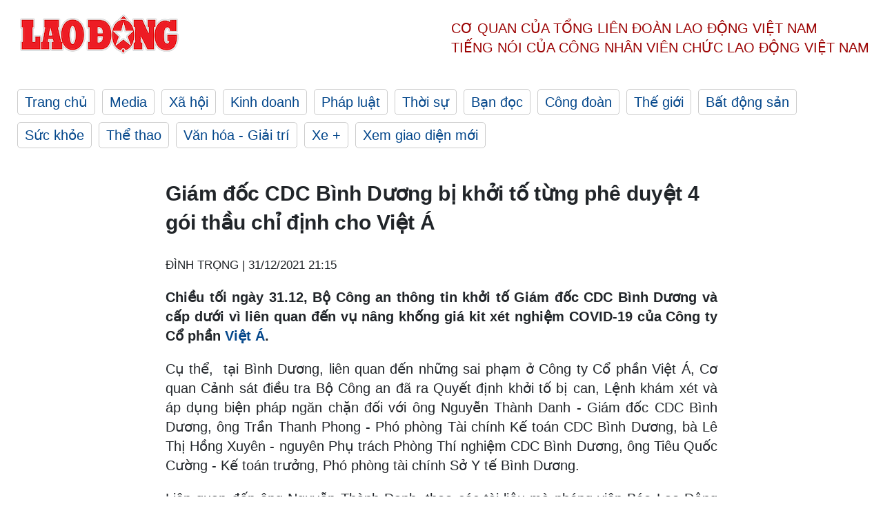

--- FILE ---
content_type: text/html; charset=utf-8,gbk
request_url: https://laodong.vn/phap-luat/giam-doc-cdc-binh-duong-bi-khoi-to-tung-phe-duyet-4-goi-thau-chi-dinh-cho-viet-a-990516.ldo
body_size: 89
content:
<html><body><script>document.cookie="D1N=b6dfd949b5cafdfe071533679aa0ccab"+"; expires=Fri, 31 Dec 2099 23:59:59 GMT; path=/";window.location.reload(true);</script></body></html>

--- FILE ---
content_type: text/html; charset=utf-8
request_url: https://laodong.vn/phap-luat/giam-doc-cdc-binh-duong-bi-khoi-to-tung-phe-duyet-4-goi-thau-chi-dinh-cho-viet-a-990516.ldo
body_size: 7642
content:
<!DOCTYPE html><html lang="vi"><head><meta charset="utf-8"><meta http-equiv="X-UA-Compatible" content="IE=edge"><meta charset="utf-8"><meta http-equiv="Cache-control" content="public"><title>Giám đốc CDC Bình Dương bị khởi tố từng phê duyệt 4 gói thầu chỉ định cho Việt Á</title><meta name="description" content="Chiều tối ngày 31.12 Bộ Công an thông tin khởi tố Giám đốc CDC Bình Dương và cấp dưới vì liên quan đến vụ nâng khống giá kit xét nghiệm COVID-19 của Công ty Cổ phần Việt Á."><meta name="keywords" content="Việt Á,Bình Dương,GD CDC Bình Dương bị khởi tố,khởi tố ông Nguyễn Thành Danh,test COVID19,Công ty Việt Á,Đường dây nâng khống giá test COVID,nâng khống giá,chiếm đoạt tài sản nhà nước,mua sắm thiết bị,vật tư y tế,Sở Y tế Bình Dương,CDC Bình Dương,kít xét nghiệm phát hiện SARS-CoV-2"><meta name="viewport" content="width=device-width, initial-scale=1.0"><meta name="robots" content="noarchive,noodp,index,follow"><meta name="googlebot" content="noarchive,index,follow"><meta property="fb:app_id" content="103473449992006"><meta property="fb:pages" content="152570468273884"><meta property="article:author" content="https://www.facebook.com/laodongonline"><meta property="article:publisher" content="https://www.facebook.com/laodongonline"><meta name="google-site-verification" content="ZR1lajGP1QKoTcMuDtZqa486Jl1XQa6s3QCPbNV4OT8"><link rel="dns-prefetch" href="//media.laodong.vn"><link rel="dns-prefetch" href="//media3.laodong.vn"><link rel="dns-prefetch" href="//media-cdn.laodong.vn"><link rel="dns-prefetch" href="https://media-cdn-v2.laodong.vn/laodong/2.0.0.29"><link rel="apple-touch-icon" sizes="57x57" href="https://media-cdn-v2.laodong.vn/laodong/2.0.0.29/icons/apple-icon-57x57.png"><link rel="apple-touch-icon" sizes="60x60" href="https://media-cdn-v2.laodong.vn/laodong/2.0.0.29/icons/apple-icon-60x60.png"><link rel="apple-touch-icon" sizes="72x72" href="https://media-cdn-v2.laodong.vn/laodong/2.0.0.29/icons/apple-icon-72x72.png"><link rel="apple-touch-icon" sizes="76x76" href="https://media-cdn-v2.laodong.vn/laodong/2.0.0.29/icons/apple-icon-76x76.png"><link rel="apple-touch-icon" sizes="114x114" href="https://media-cdn-v2.laodong.vn/laodong/2.0.0.29/icons/apple-icon-114x114.png"><link rel="apple-touch-icon" sizes="120x120" href="https://media-cdn-v2.laodong.vn/laodong/2.0.0.29/icons/apple-icon-120x120.png"><link rel="apple-touch-icon" sizes="144x144" href="https://media-cdn-v2.laodong.vn/laodong/2.0.0.29/icons/apple-icon-144x144.png"><link rel="apple-touch-icon" sizes="152x152" href="https://media-cdn-v2.laodong.vn/laodong/2.0.0.29/icons/apple-icon-152x152.png"><link rel="apple-touch-icon" sizes="180x180" href="https://media-cdn-v2.laodong.vn/laodong/2.0.0.29/icons/apple-icon-180x180.png"><link rel="icon" type="image/png" sizes="192x192" href="https://media-cdn-v2.laodong.vn/laodong/2.0.0.29/icons/android-icon-192x192.png"><link rel="icon" type="image/png" sizes="32x32" href="https://media-cdn-v2.laodong.vn/laodong/2.0.0.29/icons/favicon-32x32.png"><link rel="icon" type="image/png" sizes="96x96" href="https://media-cdn-v2.laodong.vn/laodong/2.0.0.29/icons/favicon-96x96.png"><link rel="icon" type="image/png" sizes="16x16" href="https://media-cdn-v2.laodong.vn/laodong/2.0.0.29/icons/favicon-16x16.png"><link rel="shortcut icon" href="/favicon.ico" type="image/x-icon"><meta name="msapplication-TileColor" content="#ffffff"><meta name="msapplication-TileImage" content="/ms-icon-144x144.png"><meta name="theme-color" content="#ffffff"><meta property="og:url" content="https://laodong.vn/phap-luat/giam-doc-cdc-binh-duong-bi-khoi-to-tung-phe-duyet-4-goi-thau-chi-dinh-cho-viet-a-990516.ldo"><meta property="og:type" content="article"><meta property="og:title" content="Giám đốc CDC Bình Dương bị khởi tố từng phê duyệt 4 gói thầu chỉ định cho Việt Á"><meta property="og:description" content="Chiều tối ngày 31.12 Bộ Công an thông tin khởi tố Giám đốc CDC Bình Dương và cấp dưới vì liên quan đến vụ nâng khống giá kit xét nghiệm COVID-19 của Công ty Cổ phần Việt Á."><meta property="og:image" content="https://media-cdn-v2.laodong.vn/storage/newsportal/2021/12/31/990516/Cong-Ty-Viet-A-1.jpg?w=800&amp;h=420&amp;crop=auto&amp;scale=both"><meta property="og:image:width" content="800"><meta property="og:image:height" content="433"><link rel="canonical" href="https://laodong.vn/phap-luat/giam-doc-cdc-binh-duong-bi-khoi-to-tung-phe-duyet-4-goi-thau-chi-dinh-cho-viet-a-990516.ldo"><link rel="amphtml" href="https://amp.laodong.vn/phap-luat/giam-doc-cdc-binh-duong-bi-khoi-to-tung-phe-duyet-4-goi-thau-chi-dinh-cho-viet-a-990516.ldo"><script type="application/ld+json">[{"@context":"https://schema.org","@type":"BreadcrumbList","itemListElement":[{"@type":"ListItem","position":1,"item":{"@id":"https://laodong.vn/phap-luat","name":"Pháp luật"}},{"@type":"ListItem","position":2,"item":{"@id":"https://laodong.vn/phap-luat/giam-doc-cdc-binh-duong-bi-khoi-to-tung-phe-duyet-4-goi-thau-chi-dinh-cho-viet-a-990516.ldo","name":"Giám đốc CDC Bình Dương bị khởi tố từng phê duyệt 4 gói thầu chỉ định cho Việt Á"}}]},{"@context":"https://schema.org","@type":"NewsArticle","headline":"Giám đốc CDC Bình Dương bị khởi tố từng phê duyệt 4 gói thầu chỉ định cho Việt Á","description":"Chiều tối ngày 31.12 Bộ Công an thông tin khởi tố Giám đốc CDC Bình Dương và cấp dưới vì liên quan đến vụ nâng khống giá kit xét nghiệm COVID-19 của Công ty Cổ phần Việt Á.","mainEntityOfPage":{"@context":"https://schema.org","@type":"WebPage","@id":"https://laodong.vn/phap-luat/giam-doc-cdc-binh-duong-bi-khoi-to-tung-phe-duyet-4-goi-thau-chi-dinh-cho-viet-a-990516.ldo"},"url":"https://laodong.vn/phap-luat/giam-doc-cdc-binh-duong-bi-khoi-to-tung-phe-duyet-4-goi-thau-chi-dinh-cho-viet-a-990516.ldo","publisher":{"@type":"Organization","name":"Báo Lao Động","logo":{"@context":"https://schema.org","@type":"ImageObject","url":"https://laodong.vn/img/ldo_red.png"}},"image":[{"@context":"https://schema.org","@type":"ImageObject","caption":"Chi nhánh của Công ty Việt Á tại Dĩ An, Bình Dương. Ảnh: TĐ","url":"https://media-cdn-v2.laodong.vn/storage/newsportal/2021/12/31/990516/Cong-Ty-Viet-A-1.jpg"},{"@context":"https://schema.org","@type":"ImageObject","caption":"4 cán bộ y tế Bình Dương bị khởi tố vì liên quan Công ty Việt Á. Ảnh: ĐT","url":"https://media-cdn-v2.laodong.vn/Storage/NewsPortal/2021/12/31/990516/Cong-Ty-Viet-A-4.jpg"},{"@context":"https://schema.org","@type":"ImageObject","caption":"Xét nghiệm phát hiện COVID-19 ở CDC Bình Dương. Ảnh: ĐT","url":"https://media-cdn-v2.laodong.vn/Storage/NewsPortal/2021/12/31/990516/Dich-COVID-19-O-Binh.jpg"},{"@context":"https://schema.org","@type":"ImageObject","caption":"Sở Y tế Bình Dương sẽ sớm kiện toàn nhân sự tại CDC Bình Dương để tiếp tục công việc phòng chống dịch. Ảnh: ĐT","url":"https://media-cdn-v2.laodong.vn/Storage/NewsPortal/2021/12/31/990516/CDC-Binh-Duong-1.jpg"}],"datePublished":"2021-12-31T21:15:58+07:00","dateModified":"2021-12-31T21:15:58+07:00","author":[{"@type":"Person","name":"ĐÌNH TRỌNG","url":"https://laodong.vn"}]},{"@context":"https://schema.org","@type":"Organization","name":"Báo Lao Động","url":"https://laodong.vn","logo":"https://media-cdn-v2.laodong.vn/laodong-logo.png"}]</script><meta property="article:published_time" content="2021-12-31T21:15:58+07:00"><meta property="article:section" content="Pháp luật"><meta property="dable:item_id" content="990516"><meta property="dable:title" content="Giám đốc CDC Bình Dương bị khởi tố từng phê duyệt 4 gói thầu chỉ định cho Việt Á"><meta property="dable:image" content="https://media-cdn-v2.laodong.vn/storage/newsportal/2021/12/31/990516/Cong-Ty-Viet-A-1.jpg?w=800&amp;h=420&amp;crop=auto&amp;scale=both"><meta property="dable:author" content="ĐÌNH TRỌNG"><link href="/themes/crawler/all.min.css?v=IPYWGvSgaxg0cbs4-1RKsTX-FuncZx8ElzzCmSadi8c" rel="stylesheet"><body><div class="header"><div class="wrapper"><div class="header-top clearfix"><a class="logo" href="/"> <img src="https://media-cdn-v2.laodong.vn/laodong/2.0.0.29/images/logo/ldo_red.png" alt="BÁO LAO ĐỘNG" class="main-logo" width="250" height="62"> </a><div class="header-content"><span>Cơ quan của Tổng Liên Đoàn</span> <span>Lao Động Việt Nam</span><br> <span>Tiếng nói của Công nhân</span> <span>Viên chức lao động</span> <span>Việt Nam</span></div></div><ul class="main-menu"><li class="item"><a href="/">Trang chủ</a><li class="item"><h3><a href="/media">Media</a></h3><li class="item"><h3><a href="/xa-hoi">Xã hội</a></h3><li class="item"><h3><a href="/kinh-doanh">Kinh doanh</a></h3><li class="item"><h3><a href="/phap-luat">Pháp luật</a></h3><li class="item"><h3><a href="/thoi-su">Thời sự</a></h3><li class="item"><h3><a href="/ban-doc">Bạn đọc</a></h3><li class="item"><h3><a href="/cong-doan">Công đoàn</a></h3><li class="item"><h3><a href="/the-gioi">Thế giới</a></h3><li class="item"><h3><a href="/bat-dong-san">Bất động sản</a></h3><li class="item"><h3><a href="/suc-khoe">Sức khỏe</a></h3><li class="item"><h3><a href="/the-thao">Thể thao</a></h3><li class="item"><h3><a href="/van-hoa-giai-tri">Văn hóa - Giải trí</a></h3><li class="item"><h3><a href="/xe">Xe &#x2B;</a></h3><li class="item"><h3><a href="https://beta.laodong.vn">Xem giao diện mới</a></h3></ul></div></div><div class="main-content"><div class="wrapper chi-tiet-tin"><div><ul class="breadcrumbs"></ul></div><article class="detail"><h1 class="title">Giám đốc CDC Bình Dương bị khởi tố từng phê duyệt 4 gói thầu chỉ định cho Việt Á</h1><p><small class="author"> <i class="fa fa-user-o" aria-hidden="true"></i> ĐÌNH TRỌNG | <time datetime="12/31/2021 9:15:58 PM">31/12/2021 21:15</time> </small><div class="chapeau"><p style="text-align:justify">Chiều tối ngày 31.12, Bộ Công an thông tin khởi tố Giám đốc CDC Bình Dương và cấp dưới vì liên quan đến vụ nâng khống giá kit xét nghiệm COVID-19 của Công ty Cổ phần <a href="https://laodong.vn/thoi-su/dua-vu-viet-a-vao-dien-ban-chi-dao-trung-uong-ve-phong-chong-tham-nhung-tieu-cuc-theo-doi-chi-dao-990154.ldo" title="Việt Á" target="_self">Việt Á</a>.</div><div class="art-content"><p style="text-align:justify">Cụ thể,  tại Bình Dương, liên quan đến những sai phạm ở Công ty Cổ phần Việt Á, Cơ quan Cảnh sát điều tra Bộ Công an đã ra Quyết định khởi tố bị can, Lệnh khám xét và áp dụng biện pháp ngăn chặn đối với ông <span>Nguyễn Thành Danh - Giám đốc CDC Bình Dương, ông Trần Thanh Phong - Phó phòng Tài chính Kế toán CDC Bình Dương, bà Lê Thị Hồng Xuyên - nguyên Phụ trách Phòng Thí nghiệm CDC Bình Dương, ông Tiêu Quốc Cường - Kế toán trưởng, Phó phòng tài chính Sở Y tế Bình Dương.</span><p style="text-align:justify">Liên quan đến ông Nguyễn Thành Danh, theo các tài liệu mà phóng viên Báo Lao Động có được, ông Nguyễn Thành Danh - Giám đốc CDC Bình Dương đã có ít nhất 4 quyết định phê duyệt Công ty Việt Á trúng chỉ định thầu các gói bán mua vật tư y tế lên tới trên 40 tỉ đồng:  1 tỉ, 4,7 tỉ, 6,2 tỉ và 28,2 tỉ  đồng (cung cấp 72.000 kít xét nghiệm COVID-19 do chính Công ty Việt Á sản xuất và 10.000 kít của Mỹ sản xuất).<p style="text-align:justify">Ngoài việc mua sắm vật tư y tế với Công ty Việt Á, ông Nguyễn Thành Danh cũng là người đã tham mưu rất nhiều gói mua sắm vật tư trong lúc cấp bách phòng dịch để Sở Y tế Bình Dương trình UBND tỉnh Bình Dương phê duyệt.<p style="text-align:justify">Được biết, ông Nguyễn Thành Danh - Giám đốc CDC Bình Dương cũng chỉ còn vài ngày nữa là về hưu.<p style="text-align:justify"><span>Trao đổi với phóng viên Báo Lao Động, ông Nguyễn Hồng Chương - Giám đốc Sở Y tế Bình Dương cho biết, ông cũng vừa mới nghe thông tin trên.</span><span></span><p style="text-align:justify"><span>Theo ông Chương, việc xử lý các vi phạm liên quan đến các đơn vị trực thuộc là khách quan của cơ quan công an và Sở Y tế không bao che. Cá nhân nào làm sai trong quá trình mua sắm, đấu thầu thiết bị y tế thì phải chịu trách nhiệm trước pháp luật. Trong lúc này thì cứ để cơ quan công an điều tra làm rõ.</span></p><figure class="insert-center-image"><img src="https://media-cdn-v2.laodong.vn/Storage/NewsPortal/2021/12/31/990516/Cong-Ty-Viet-A-4.jpg" alt="4 cán bộ y tế Bình Dương bị khởi tố vì liên quan Việt Á. Ảnh: ĐT"><figcaption class="image-caption">4 cán bộ y tế Bình Dương bị khởi tố vì liên quan Công ty Việt Á. Ảnh: ĐT</figcaption></figure><p>Ông Nguyễn Hồng Chương cho biết thêm, Bình Dương là tỉnh đứng thứ 2 trên cả nước bị ảnh hưởng nặng nề bởi dịch bệnh COVID-19 lần thứ 4 với biến thể Delta. Tất cả y bác sĩ, nhân viên y tế, các cơ quan và người dân đã trải qua thời gian như một cuộc chiến. Cống hiến sức lực, thời gian, của cải vật chất và cả sinh mạng để chống dịch.<p>Sau gần nửa năm chiến đấu, đến nay thành công của Bình Dương là hạn chế được tối đa số người chết vì dịch bệnh. Hiện cuộc sống của người dân đã trở lại bình thường, công nhân lao động được đi làm để tự lo cho cuộc sống của mình.<p style="text-align:justify"><span>Vì vậy, khi nghe tin những cán bộ CDC Bình Dương bị khởi tố, ông Nguyễn Hồng Chương cho biết, đây là thông tin rất đau lòng, khi thời gian qua anh em (y bác sĩ, cán bộ y tế, cả CDC) đã cống hiến hy sinh rất nhiều trong cuộc chiến chống dịch. "</span>Có người muốn nghỉ việc, tôi<span> đã phải động viên anh em rất nhiều"- ông Nguyễn Hồng Chương nói.</span><p style="text-align:justify"><span>Về việc mua sắm thiết bị y tế, là một hạng mục công việc quan trọng trong quá trình chống dịch. Sở Y tế cùng các cơ quan của tỉnh đã cố gắng thực hiện các quy trình vừa chặt chẽ vừa đảm bảo có đủ vật tư để phòng chống dịch trong bối cảnh cấp bách. Tuy nhiên, thời điểm dịch bùng phát nặng, ngành y tế đối diện khối lượng công việc khổng lồ chưa từng có. </span>Trong chừng mực nào đó, lãnh đạo Sở không thể quán xuyến hết.</p><figure class="insert-center-image"><img src="https://media-cdn-v2.laodong.vn/Storage/NewsPortal/2021/12/31/990516/Dich-COVID-19-O-Binh.jpg" alt="Xét nghiệm phát hiện COVID-19 ở CDC Bình Dương. Ảnh: ĐT"><figcaption class="image-caption">Xét nghiệm phát hiện COVID-19 ở CDC Bình Dương. Ảnh: ĐT</figcaption></figure><p style="text-align:justify"><span>"Trong thời điểm đó vượt quá sự kiểm soát. Quá nhiều gói mua sắm, chỉ mua của </span>Việt Á <span>một số nhỏ trong tất cả vật tư chống dịch. Sự việc xảy ra ở CDC, chúng tôi rất lấy làm tiếc và đau xót" - ông Nguyễn Hồng Chương cho biết.</span><br><p style="text-align:justify">Hiện nay, công tác chống dịch ở Bình Dương cũng đang còn rất cam go, vì vậy Sở Y tế Bình Dương sẽ sớm kiện toàn nhân sự ở CDC Bình Dương và động viên cán bộ nhân viên tiếp tục nỗ lực làm việc, bảo vệ sức khỏe nhân dân.</p><figure class="insert-center-image"><img src="https://media-cdn-v2.laodong.vn/Storage/NewsPortal/2021/12/31/990516/CDC-Binh-Duong-1.jpg" alt="Sở Y tế Bình Dương sẽ sớm kiện toàn nhân sự tại CDC Bình Dương để tiếp tục công việc phòng chống dịch. Ảnh: ĐT"><figcaption class="image-caption">Sở Y tế Bình Dương sẽ sớm kiện toàn nhân sự tại CDC Bình Dương để tiếp tục công việc phòng chống dịch. Ảnh: ĐT</figcaption></figure></div><div class="art-authors">ĐÌNH TRỌNG</div><div class="article-tags"><div class="lst-tags"><ul><li><a href="/tags/binh-duong-1955.ldo">#Bình Dương</a><li><a href="/tags/nang-khong-gia-thiet-bi-238419.ldo">#Nâng khống giá thiết bị</a><li><a href="/tags/kit-test-covid-19-317203.ldo">#Kit test COVID-19</a><li><a href="/tags/cdc-binh-duong-333960.ldo">#CDC Bình Dương</a><li><a href="/tags/cong-ty-viet-a-365250.ldo">#Công ty Việt Á</a></ul></div></div></article><div class="articles-relatived"><div class="vinhet">TIN LIÊN QUAN</div><div class="list-articles"><div class="article-item"><div class="p-left"><a class="link-blk" href="https://laodong.vn/phap-luat/khoi-to-1-vu-truong-1-vu-pho-cua-bo-y-te-bo-khoa-hoc-cong-nghe-lien-quan-vu-kit-viet-a-990490.ldo" aria-label="LDO"> <img data-src="https://media-cdn-v2.laodong.vn/storage/newsportal/2021/12/31/990490/Bican3.jpg?w=800&amp;h=496&amp;crop=auto&amp;scale=both" class="lazyload" alt="" width="800" height="496"> </a></div><div class="p-right"><a class="link-blk" href="https://laodong.vn/phap-luat/khoi-to-1-vu-truong-1-vu-pho-cua-bo-y-te-bo-khoa-hoc-cong-nghe-lien-quan-vu-kit-viet-a-990490.ldo"><h2>Khởi tố 1 vụ trưởng, 1 vụ phó của Bộ Y tế, Bộ Khoa học Công nghệ liên quan vụ kit Việt Á</h2></a><p><small class="author"> <i class="fa fa-user-o" aria-hidden="true"></i> Việt Dũng | <time datetime="12/31/2021 6:38:14 PM">31/12/2021 - 18:38</time> </small><p><p style="text-align:justify">Mở rộng điều tra vụ án sai phạm tại Công ty Việt Á liên quan đến mua bán kit xét nghiệm, Bộ Công an đã <a title="khởi tố" href="https://laodong.vn/phap-luat/khoi-to-giam-doc-cdc-hai-duong-tong-giam-doc-cong-ty-cp-cong-nghe-viet-a-986124.ldo" rel="external">khởi tố</a> 1 vụ trưởng, 1 cựu vụ trưởng, 1 phó vụ trưởng hai Bộ Y tế và Khoa học và Công nghệ.</div></div><div class="article-item"><div class="p-left"><a class="link-blk" href="https://laodong.vn/phap-luat/giam-doc-cdc-hai-duong-tong-giam-doc-cong-ty-viet-a-bi-khoi-to-them-toi-danh-990482.ldo" aria-label="LDO"> <img data-src="https://media-cdn-v2.laodong.vn/storage/newsportal/2021/12/31/990482/Cdc-Haiduong.jpeg?w=800&amp;h=496&amp;crop=auto&amp;scale=both" class="lazyload" alt="Giám đốc CDC Hải Dương - Phạm Duy Tuyến (bên phải ảnh) và Phan Quốc Việt - Tổng Giám đốc Công ty CP Công nghệ Việt Á. Ảnh: Bộ Công an" width="800" height="496"> </a></div><div class="p-right"><a class="link-blk" href="https://laodong.vn/phap-luat/giam-doc-cdc-hai-duong-tong-giam-doc-cong-ty-viet-a-bi-khoi-to-them-toi-danh-990482.ldo"><h2>Giám đốc CDC Hải Dương, Tổng giám đốc Công ty Việt Á bị khởi tố thêm tội danh</h2></a><p><small class="author"> <i class="fa fa-user-o" aria-hidden="true"></i> Việt Dũng | <time datetime="12/31/2021 6:23:57 PM">31/12/2021 - 18:23</time> </small><p>Chiều 31.12, Trung tướng Tô Ân Xô - Chánh Văn phòng Bộ Công an cho biết, cơ quan Cảnh sát điều tra đã khởi tố bổ sung tội danh với ông Phạm Duy Tuyến - Giám đốc <a title="CDC Hải Dương" href="https://laodong.vn/phap-luat/giam-doc-cdc-hai-duong-tong-giam-doc-cong-ty-cp-cong-nghe-viet-a-bi-bat-986168.ldo" rel="external">CDC Hải Dương</a>.</div></div><div class="article-item"><div class="p-left"><a class="link-blk" href="https://laodong.vn/thoi-su/dua-vu-viet-a-vao-dien-ban-chi-dao-trung-uong-ve-phong-chong-tham-nhung-tieu-cuc-theo-doi-chi-dao-990154.ldo" aria-label="LDO"> <img data-src="https://media-cdn-v2.laodong.vn/storage/newsportal/2021/12/30/990154/Khoi-To.jpeg?w=800&amp;h=496&amp;crop=auto&amp;scale=both" class="lazyload" alt="7 đối tượng vừa bị khởi tố trong vụ án hình sự Vi phạm quy định về đấu thầu gây hậu quả nghiêm trọng xảy ra tại Công ty Cổ phần Công nghệ Việt Á, CDC Hải Dương. Ảnh: BCA" width="800" height="496"> </a></div><div class="p-right"><a class="link-blk" href="https://laodong.vn/thoi-su/dua-vu-viet-a-vao-dien-ban-chi-dao-trung-uong-ve-phong-chong-tham-nhung-tieu-cuc-theo-doi-chi-dao-990154.ldo"><h2>Đưa vụ Việt Á vào diện Ban chỉ đạo Trung ương về phòng chống tham nhũng, tiêu cực theo dõi, chỉ đạo</h2></a><p><small class="author"> <i class="fa fa-user-o" aria-hidden="true"></i> Theo Chinhphu.vn | <time datetime="12/30/2021 8:54:23 PM">30/12/2021 - 20:54</time> </small><p><p>Ngày 30.12, Thường trực Ban Chỉ đạo Trung ương về phòng, chống tham nhũng, tiêu cực đã có chủ trương chỉ đạo xử lý đối với vụ án xảy ra tại Công ty Cổ phần Công nghệ Việt Á.<br></div></div><div class="article-item"><div class="p-left"><a class="link-blk" href="https://laodong.vn/van-hoa-giai-tri/dieu-gi-khien-lang-mo-nefetari-duoc-menh-danh-la-ngoi-mo-dep-nhat-ai-cap-1138862.ldo" aria-label="LDO"> <img data-src="https://media-cdn-v2.laodong.vn/storage/newsportal/2023/1/16/1138862/IMG_6107.jpg?w=800&amp;h=496&amp;crop=auto&amp;scale=both" class="lazyload" alt="" width="800" height="496"> </a></div><div class="p-right"><a class="link-blk" href="https://laodong.vn/van-hoa-giai-tri/dieu-gi-khien-lang-mo-nefetari-duoc-menh-danh-la-ngoi-mo-dep-nhat-ai-cap-1138862.ldo"><h2>Điều gì khiến lăng mộ Nefetari được mệnh danh là ngôi mộ đẹp nhất Ai Cập</h2></a><p><small class="author"> <i class="fa fa-user-o" aria-hidden="true"></i> Yến Nhi | <time datetime="1/16/2023 10:49:51 PM">16/01/2023 - 22:49</time> </small><p><p>Được mệnh danh là "ngôi mộ đẹp nhất Ai Cập", lăng mộ cổ của nữ hoàng Nefetari không chỉ có kiến trúc xa hoa mà còn chứa đựng một câu chuyện hấp dẫn.<br></div></div><div class="article-item"><div class="p-left"><a class="link-blk" href="https://laodong.vn/bong-da/tien-ve-hung-dung-toi-buon-vi-khong-the-tang-qua-thay-park-hang-seo-1138856.ldo" aria-label="LDO"> <img data-src="https://media-cdn-v2.laodong.vn/storage/newsportal/2023/1/16/1138856/Hung-Dung.jpg?w=800&amp;h=496&amp;crop=auto&amp;scale=both" class="lazyload" alt="Đỗ Hùng Dũng và các đồng đội đã khép lại hành trình tại AFF Cup 2022 với ngôi á quân. Ảnh: Thanh Vũ" width="800" height="496"> </a></div><div class="p-right"><a class="link-blk" href="https://laodong.vn/bong-da/tien-ve-hung-dung-toi-buon-vi-khong-the-tang-qua-thay-park-hang-seo-1138856.ldo"><h2>Tiền vệ Hùng Dũng: Tôi buồn vì không thể tặng quà thầy Park Hang-seo</h2></a><p><small class="author"> <i class="fa fa-user-o" aria-hidden="true"></i> AN NGUYÊN | <time datetime="1/16/2023 10:24:46 PM">16/01/2023 - 22:24</time> </small><p><p>Tiền vệ Hùng Dũng và các đồng đội <a href="https://laodong.vn/the-thao/tuyen-viet-nam-doat-ngoi-a-quan-aff-cup-2022-trong-tran-chia-tay-thay-park-1138720.ldo" title="tuyển Việt Nam" target="_blank">tuyển Việt Nam</a> bày tỏ sự tiếc nuối khi không thể mang về món quà ý ở giải đấu cuối cùng của huấn luyện viên Park Hang-seo.</div></div><div class="article-item"><div class="p-left"><a class="link-blk" href="https://laodong.vn/phap-luat/bat-tam-giam-2-nu-pho-giam-doc-benh-vien-tp-thu-duc-1138830.ldo" aria-label="LDO"> <img data-src="https://media-cdn-v2.laodong.vn/storage/newsportal/2023/1/16/1138830/2Gd_Fotor.jpg?w=800&amp;h=496&amp;crop=auto&amp;scale=both" class="lazyload" alt="Bà Nguyễn Lan Anh và Nguyễn Thị Ngọc (từ phải qua). Ảnh chụp lại màn hình" width="800" height="496"> </a></div><div class="p-right"><a class="link-blk" href="https://laodong.vn/phap-luat/bat-tam-giam-2-nu-pho-giam-doc-benh-vien-tp-thu-duc-1138830.ldo"><h2>Bắt tạm giam 2 nữ phó giám đốc Bệnh viện TP Thủ Đức</h2></a><p><small class="author"> <i class="fa fa-user-o" aria-hidden="true"></i> Việt Dũng | <time datetime="1/16/2023 9:09:16 PM">16/01/2023 - 21:09</time> </small><p>Mở rộng điều tra vụ án sai phạm về đấu thầu xảy ra tại Bệnh viện TP Thủ Đức (TPHCM), Cơ quan Cảnh sát điều tra đã <a title="bắt tạm giam" href="https://laodong.vn/phap-luat/bat-tam-giam-vu-truong-vu-quan-he-quoc-te-van-phong-chinh-phu-nguyen-thanh-hai-1095466.ldo" rel="external">bắt tạm giam</a> 2 phó giám đốc đơn vị này.</div></div><div class="article-item"><div class="p-left"><a class="link-blk" href="https://laodong.vn/xa-hoi/ben-xe-lon-nhat-nuoc-dong-nghet-nguoi-ve-que-don-tet-1138826.ldo" aria-label="LDO"> <img data-src="https://media-cdn-v2.laodong.vn/storage/newsportal/2023/1/16/1138826/Ben-Xe-Mien-Dong-Moi-09.JPG?w=800&amp;h=496&amp;crop=auto&amp;scale=both" class="lazyload" alt="" width="800" height="496"> </a></div><div class="p-right"><a class="link-blk" href="https://laodong.vn/xa-hoi/ben-xe-lon-nhat-nuoc-dong-nghet-nguoi-ve-que-don-tet-1138826.ldo"><h2>Bến xe lớn nhất nước đông nghẹt người về quê đón Tết</h2></a><p><small class="author"> <i class="fa fa-user-o" aria-hidden="true"></i> MINH QUÂN | <time datetime="1/16/2023 7:44:43 PM">16/01/2023 - 19:44</time> </small><p><p style="text-align:justify"><a href="https://laodong.vn/tags/tphcm-18.ldo" title="TPHCM" target="_self">TPHCM</a> - Chiều 16.1, hàng nghìn người đổ về <a href="https://laodong.vn/xa-hoi/3-giai-phap-de-ben-xe-mien-dong-moi-thoat-canh-vang-khach-1114341.ldo" title="bến xe Miền Đông mới" target="_self">bến xe Miền Đông mới</a> để về quê đón Tết. Do lượng khách tăng đột biến nên bến xe Miền Đông mới không đủ ghế cho khách ngồi chờ, nhiều người phải ngồi dưới sàn nhà.<br></div></div><div class="article-item"><div class="p-left"><a class="link-blk" href="https://laodong.vn/van-hoa/tet-ha-noi-voi-huong-vi-o-mai-gung-than-quen-1138836.ldo" aria-label="LDO"> <img data-src="https://media-cdn-v2.laodong.vn/storage/newsportal/2023/1/16/1138836/O-Mai.jpeg?w=800&amp;h=496&amp;crop=auto&amp;scale=both" class="lazyload" alt="" width="800" height="496"> </a></div><div class="p-right"><a class="link-blk" href="https://laodong.vn/van-hoa/tet-ha-noi-voi-huong-vi-o-mai-gung-than-quen-1138836.ldo"><h2>Tết Hà Nội với hương vị ô mai gừng thân quen</h2></a><p><small class="author"> <i class="fa fa-user-o" aria-hidden="true"></i> Vân Hoa | <time datetime="1/16/2023 7:43:08 PM">16/01/2023 - 19:43</time> </small><p><p>Dịp Tết đến, người người đổ về Hàng Đường, con phố nổi tiếng về mứt, ô mai. Trong đó, ô mai gừng là món được mua nhiều hơn cả, bởi vị cay nồng, ấm đượm rất hợp với tiết xuân.<br></div></div></div></div><section class="tin-lien-quan"><div class="list-articles"><div class="article-item"><div class="p-left"><a href="https://laodong.vn/phap-luat/khoi-to-1-vu-truong-1-vu-pho-cua-bo-y-te-bo-khoa-hoc-cong-nghe-lien-quan-vu-kit-viet-a-990490.ldo" aria-label="LDO"> <img src="https://media-cdn-v2.laodong.vn/storage/newsportal/2021/12/31/990490/Bican3.jpg?w=525&amp;h=314&amp;crop=auto&amp;scale=both" alt="" width="526" height="314"> </a></div><div class="p-right"><a href="https://laodong.vn/phap-luat/khoi-to-1-vu-truong-1-vu-pho-cua-bo-y-te-bo-khoa-hoc-cong-nghe-lien-quan-vu-kit-viet-a-990490.ldo"><h2>Khởi tố 1 vụ trưởng, 1 vụ phó của Bộ Y tế, Bộ Khoa học Công nghệ liên quan vụ kit Việt Á</h2></a><p><small class="author"> <i class="fa fa-user-o" aria-hidden="true"></i> Việt Dũng | <time datetime="12/31/2021 6:38:14 PM">31/12/2021 - 18:38</time> </small><p><p style="text-align:justify">Mở rộng điều tra vụ án sai phạm tại Công ty Việt Á liên quan đến mua bán kit xét nghiệm, Bộ Công an đã <a title="khởi tố" href="https://laodong.vn/phap-luat/khoi-to-giam-doc-cdc-hai-duong-tong-giam-doc-cong-ty-cp-cong-nghe-viet-a-986124.ldo" rel="external">khởi tố</a> 1 vụ trưởng, 1 cựu vụ trưởng, 1 phó vụ trưởng hai Bộ Y tế và Khoa học và Công nghệ.</div></div><div class="article-item"><div class="p-left"><a href="https://laodong.vn/phap-luat/giam-doc-cdc-hai-duong-tong-giam-doc-cong-ty-viet-a-bi-khoi-to-them-toi-danh-990482.ldo" aria-label="LDO"> <img src="https://media-cdn-v2.laodong.vn/storage/newsportal/2021/12/31/990482/Cdc-Haiduong.jpeg?w=526&amp;h=314&amp;crop=auto&amp;scale=both" alt="Giám đốc CDC Hải Dương - Phạm Duy Tuyến (bên phải ảnh) và Phan Quốc Việt - Tổng Giám đốc Công ty CP Công nghệ Việt Á. Ảnh: Bộ Công an" width="526" height="314"> </a></div><div class="p-right"><a href="https://laodong.vn/phap-luat/giam-doc-cdc-hai-duong-tong-giam-doc-cong-ty-viet-a-bi-khoi-to-them-toi-danh-990482.ldo"><h2>Giám đốc CDC Hải Dương, Tổng giám đốc Công ty Việt Á bị khởi tố thêm tội danh</h2></a><p><small class="author"> <i class="fa fa-user-o" aria-hidden="true"></i> Việt Dũng | <time datetime="12/31/2021 6:23:57 PM">31/12/2021 - 18:23</time> </small><p>Chiều 31.12, Trung tướng Tô Ân Xô - Chánh Văn phòng Bộ Công an cho biết, cơ quan Cảnh sát điều tra đã khởi tố bổ sung tội danh với ông Phạm Duy Tuyến - Giám đốc <a title="CDC Hải Dương" href="https://laodong.vn/phap-luat/giam-doc-cdc-hai-duong-tong-giam-doc-cong-ty-cp-cong-nghe-viet-a-bi-bat-986168.ldo" rel="external">CDC Hải Dương</a>.</div></div><div class="article-item"><div class="p-left"><a href="https://laodong.vn/thoi-su/dua-vu-viet-a-vao-dien-ban-chi-dao-trung-uong-ve-phong-chong-tham-nhung-tieu-cuc-theo-doi-chi-dao-990154.ldo" aria-label="LDO"> <img src="https://media-cdn-v2.laodong.vn/storage/newsportal/2021/12/30/990154/Khoi-To.jpeg?w=526&amp;h=314&amp;crop=auto&amp;scale=both" alt="7 đối tượng vừa bị khởi tố trong vụ án hình sự Vi phạm quy định về đấu thầu gây hậu quả nghiêm trọng xảy ra tại Công ty Cổ phần Công nghệ Việt Á, CDC Hải Dương. Ảnh: BCA" width="526" height="314"> </a></div><div class="p-right"><a href="https://laodong.vn/thoi-su/dua-vu-viet-a-vao-dien-ban-chi-dao-trung-uong-ve-phong-chong-tham-nhung-tieu-cuc-theo-doi-chi-dao-990154.ldo"><h2>Đưa vụ Việt Á vào diện Ban chỉ đạo Trung ương về phòng chống tham nhũng, tiêu cực theo dõi, chỉ đạo</h2></a><p><small class="author"> <i class="fa fa-user-o" aria-hidden="true"></i> Theo Chinhphu.vn | <time datetime="12/30/2021 8:54:23 PM">30/12/2021 - 20:54</time> </small><p><p>Ngày 30.12, Thường trực Ban Chỉ đạo Trung ương về phòng, chống tham nhũng, tiêu cực đã có chủ trương chỉ đạo xử lý đối với vụ án xảy ra tại Công ty Cổ phần Công nghệ Việt Á.<br></div></div></div></section></div></div><div class="wrapper"><div class="footer-content"><div class="r-1"><a class="pl link-logo" href="/"> <img src="https://media-cdn-v2.laodong.vn/laodong/2.0.0.29/images/logo/ldo_red.png" alt="BÁO LAO ĐỘNG" width="150" height="40"> </a><div class="pr"><h3 class="cop-name"><span>Cơ Quan Của Tổng Liên Đoàn</span> <span>Lao Động Việt Nam</span></h3><div class="ct tbt">Tổng Biên tập: NGUYỄN NGỌC HIỂN</div></div></div><div class="r-2"><div class="bl bl-1"><h4 class="vn">Liên Hệ:</h4><div class="ct"><p><span>Tòa soạn:</span> <span>(+84 24) 38252441</span> - <span>35330305</span><p><span>Báo điện tử:</span> <span>(+84 24) 38303032</span> - <span>38303034</span><p><span>Đường dây nóng:</span> <span>096 8383388</span><p><span>Bạn đọc:</span> <span>(+84 24) 35335235</span><p><span>Email:</span> <a href="mailto:toasoan@laodong.com.vn">toasoan@laodong.com.vn</a></div></div><div class="bl bl-2"><h4 class="vn">Hỗ Trợ Quảng Cáo</h4><div class="ct"><p><span>Báo in: (+84 24) 39232694</span> - <span>Báo điện tử: (+84 24) 35335237</span><p><span>Địa chỉ: Số 6 Phạm Văn Bạch, phường Cầu Giấy, Thành phố Hà Nội</span></div></div><div class="bl bl-3"><div class="ct"><p><span>Giấy phép số:</span> <span>2013/GP-BTTT</span><p><span>Do Bộ TTTT cấp</span> <span>ngày 30.10.2012</span><p>Xuất bản số Báo Lao Động đầu tiên vào ngày 14.8.1929</div></div></div><div class="dev"><span>Báo điện tử Lao Động được phát triển bởi</span> <span>Lao Động Technologies</span></div></div></div><script src="https://media-cdn-v2.laodong.vn/laodong/2.0.0.29/plugin/lazysizes.min.js" async></script>